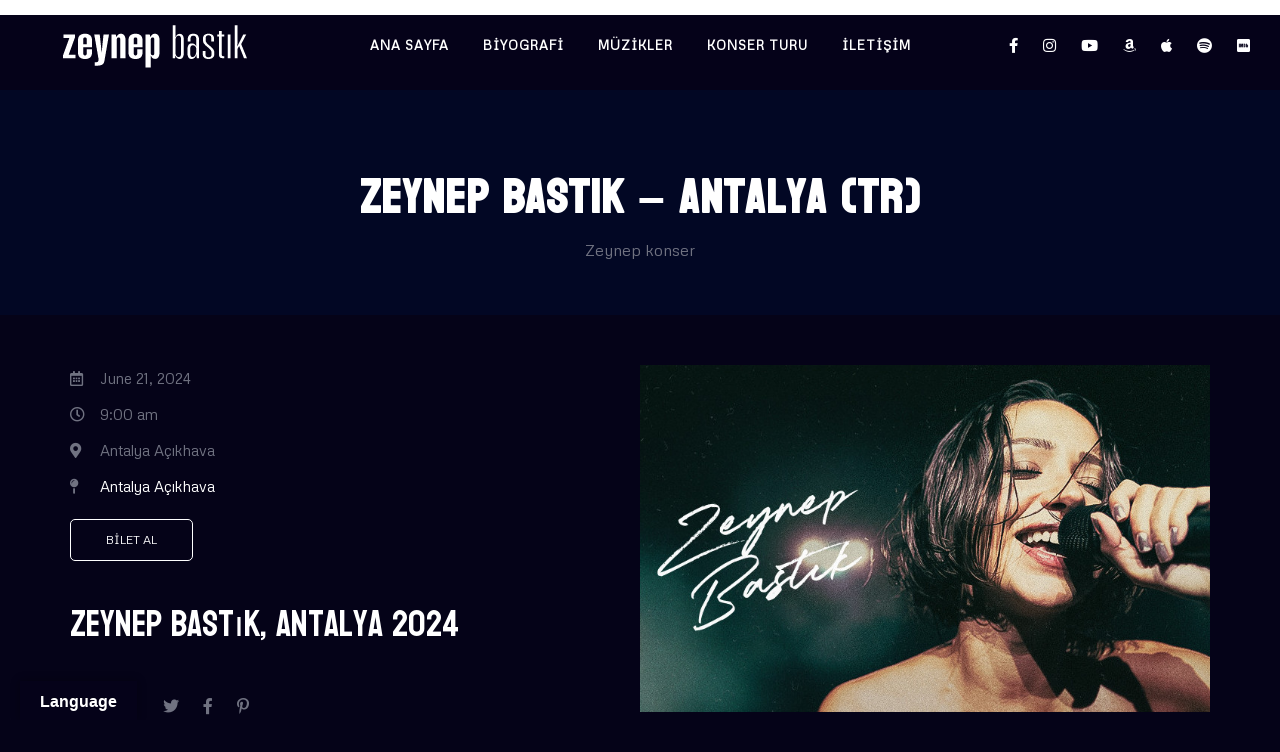

--- FILE ---
content_type: text/html; charset=UTF-8
request_url: http://zeynepb.net/js_events/zeynep-bastik-antalya-tr-2-2/
body_size: 11255
content:
<!DOCTYPE html>
<html lang="tr" class="no-deferjs defer-faded">
<head>
<meta charset="UTF-8">
<meta name="viewport" content="width=device-width, initial-scale=1, maximum-scale=1">
<meta http-equiv="X-UA-Compatible" content="IE=edge">
<link rel="dns-prefetch" href="//translate.google.com">
<link rel="dns-prefetch" href="//www.googletagmanager.com">
<link rel="dns-prefetch" href="//fonts.googleapis.com">
<title>Zeynep Bastik – Antalya (TR) – Zeynep Bastık – Resmi web sitesi – Official website of Zeynep Bastik</title>
<style id="defer-css">.no-deferjs .has-fallback{display:none!important}audio,embed,frame,iframe,img,picture,source,video{min-width:1px;min-height:1px;visibility:visible}.defer-loaded{background-color:initial!important}.defer-faded .defer-loading{opacity:.5!important}.defer-faded .defer-loaded{transition:opacity .2s}</style>
<script id="defer-js">/*@shinsenter/defer.js@2.5.0*/
!function(c,i,t){var f,o=/^data-(.+)/,s='IntersectionObserver',r=/p/.test(i.readyState),u=[],a=u.slice,d='deferjs',n='load',e='pageshow',l='forEach',m='shift';function h(e){i.head.appendChild(e)}function p(e,n){a.call(e.attributes)[l](n)}function v(e,n,t,o){return o=(o=n?i.getElementById(n):o)||i.createElement(e),n&&(o.id=n),t&&(o.onload=t),o}function y(e,n){return a.call((n||i).querySelectorAll(e))}function b(t,e){y('source',t)[l](b),p(t,function(e,n){(n=o.exec(e.name))&&(t[n[1]]=e.value)}),e&&(t.className+=' '+e),n in t&&t[n]()}function g(e){f(function(o){o=y(e||'[type=deferjs]'),function e(n,t){(n=o[m]())&&(n.parentNode.removeChild(n),(t=v(n.nodeName)).text=n.text,p(n,function(e){'type'!=e.name&&t.setAttribute(e.name,e.value)}),t.src&&!t.hasAttribute('async')?(t.onload=t.onerror=e,h(t)):(h(t),e()))}()})}(f=function(e,n){r?t(e,n):u.push(e,n)}).all=g,f.js=function(n,t,e,o){f(function(e){(e=v('SCRIPT',t,o)).src=n,h(e)},e)},f.css=function(n,t,e,o){f(function(e){(e=v('LINK',t,o)).rel='stylesheet',e.href=n,h(e)},e)},f.dom=function(e,n,t,o,i){function r(e){o&&!1===o(e)||b(e,t)}f(function(t){t=s in c&&new c[s](function(e){e[l](function(e,n){e.isIntersecting&&(n=e.target)&&(t.unobserve(n),r(n))})},i),y(e||'[data-src]')[l](function(e){d in e||(e[d]=1,t?t.observe(e):r(e))})},n)},f.reveal=b,c.Defer=f,c.addEventListener('on'+e in c?e:n,function(){for(g();u[0];t(u[m](),u[m]()))r=1})}(this,document,setTimeout),function(e,n){e.defer=n=e.Defer,e.deferscript=n.js,e.deferstyle=n.css,e.deferimg=e.deferiframe=n.dom}(this);</script><script id="polyfill-js">'IntersectionObserver'in window||document.write('<script src="https://zeynepb.net/wp-content/plugins/shins-pageload-magic/public/lib/polyfill.min.js"><\/script>');</script><script id="defer-script">var DEFERJS_DELAY=10;!function(e,a,o){var n='dataLayer',r=e.Defer,t=e.DEFERJS_DELAY||8,d=e.DEFERJS_OPTIONS||{rootMargin:'150%'};function l(e,a,o){e.className=((' '+e.className+' ').replace(' '+a+' ',' ')+o).trim()}e.ga=e.ga||function(){(e.ga.q=e.ga.q||[]).push(arguments)},e.ga.l=Number(Date()),e[n]=e[n]||[],l(a.documentElement,'no-deferjs',r?'deferjs':''),r&&(r(function(){[].slice.call(a.querySelectorAll('style[defer]')).forEach(r.reveal)},t),r.dom('.defer-loading:not([data-ignore])',t,0,function(e){l(e,'defer-loading','defer-loaded')},d),o.log&&o.log(['Optimized by defer.php\nhttps://wordpress.org/plugins/shins-pageload-magic/'].join('\n')))}(this,document,console);</script>
	
	
	<link rel="icon" href="http://zeynepb.net/storage/2021/08/cropped-70a26163d4591360b44216a57a819a17.1000x1000x1-32x32.jpg" sizes="32x32">
<link rel="icon" href="http://zeynepb.net/storage/2021/08/cropped-70a26163d4591360b44216a57a819a17.1000x1000x1-192x192.jpg" sizes="192x192">
<link rel="apple-touch-icon" href="http://zeynepb.net/storage/2021/08/cropped-70a26163d4591360b44216a57a819a17.1000x1000x1-180x180.jpg">

	

	





<link rel="alternate" type="application/rss+xml" title="Zeynep Bastık – Resmi web sitesi – Official website of Zeynep Bastik » Feed" href="http://zeynepb.net/feed/">
<link rel="alternate" type="application/rss+xml" title="Zeynep Bastık – Resmi web sitesi – Official website of Zeynep Bastik » Comments Feed" href="http://zeynepb.net/comments/feed/">

	
    
    
    

      		<script type="text/javascript">window._wpemojiSettings = {"baseUrl":"https:\/\/s.w.org\/images\/core\/emoji\/13.1.0\/72x72\/","ext":".png","svgUrl":"https:\/\/s.w.org\/images\/core\/emoji\/13.1.0\/svg\/","svgExt":".svg","source":{"concatemoji":"http:\/\/zeynepb.net\/lib\/js\/wp-emoji-release.min.js"}};
			!function(e,a,t){var n,r,o,i=a.createElement("canvas"),p=i.getContext&&i.getContext("2d");function s(e,t){var a=String.fromCharCode;p.clearRect(0,0,i.width,i.height),p.fillText(a.apply(this,e),0,0);e=i.toDataURL();return p.clearRect(0,0,i.width,i.height),p.fillText(a.apply(this,t),0,0),e===i.toDataURL()}function c(e){var t=a.createElement("script");t.src=e,t.defer=t.type="text/javascript",a.getElementsByTagName("head")[0].appendChild(t)}for(o=Array("flag","emoji"),t.supports={everything:!0,everythingExceptFlag:!0},r=0;r<o.length;r++)t.supports[o[r]]=function(e){if(!p||!p.fillText)return!1;switch(p.textBaseline="top",p.font="600 32px Arial",e){case"flag":return s([127987,65039,8205,9895,65039],[127987,65039,8203,9895,65039])?!1:!s([55356,56826,55356,56819],[55356,56826,8203,55356,56819])&&!s([55356,57332,56128,56423,56128,56418,56128,56421,56128,56430,56128,56423,56128,56447],[55356,57332,8203,56128,56423,8203,56128,56418,8203,56128,56421,8203,56128,56430,8203,56128,56423,8203,56128,56447]);case"emoji":return!s([10084,65039,8205,55357,56613],[10084,65039,8203,55357,56613])}return!1}(o[r]),t.supports.everything=t.supports.everything&&t.supports[o[r]],"flag"!==o[r]&&(t.supports.everythingExceptFlag=t.supports.everythingExceptFlag&&t.supports[o[r]]);t.supports.everythingExceptFlag=t.supports.everythingExceptFlag&&!t.supports.flag,t.DOMReady=!1,t.readyCallback=function(){t.DOMReady=!0},t.supports.everything||(n=function(){t.readyCallback()},a.addEventListener?(a.addEventListener("DOMContentLoaded",n,!1),e.addEventListener("load",n,!1)):(e.attachEvent("onload",n),a.attachEvent("onreadystatechange",function(){"complete"===a.readyState&&t.readyCallback()})),(n=t.source||{}).concatemoji?c(n.concatemoji):n.wpemoji&&n.twemoji&&(c(n.twemoji),c(n.wpemoji)))}(window,document,window._wpemojiSettings);</script>
		<style type="text/css">
img.wp-smiley,
img.emoji {
	display: inline !important;
	border: none !important;
	box-shadow: none !important;
	height: 1em !important;
	width: 1em !important;
	margin: 0 .07em !important;
	vertical-align: -0.1em !important;
	background: none !important;
	padding: 0 !important;
}
</style>
	<link rel="stylesheet" id="wp-block-library-css" href="http://zeynepb.net/lib/css/dist/block-library/style.min.css" type="text/css" media="all">
<link rel="stylesheet" id="google-language-translator-css" href="http://zeynepb.net/modules/6bf30d63de/css/style.css" type="text/css" media="">
<link rel="stylesheet" id="glt-toolbar-styles-css" href="http://zeynepb.net/modules/6bf30d63de/css/toolbar.css" type="text/css" media="">
<link rel="stylesheet" id="preloader-plus-css" href="http://zeynepb.net/modules/preloader-plus/assets/css/preloader-plus.min.css" type="text/css" media="all">
<style id="preloader-plus-inline-css" type="text/css">
.preloader-plus {background-color: #050219; }body.complete > *:not(.preloader-plus),.preloader-plus {transition-duration: 1000ms,1000ms,0s; }.preloader-plus * {color: #ffffff; }.preloader-plus.complete {opacity: 0; transform:  scale(1); transition-delay: 0s,0s,1000ms; }.preloader-plus .preloader-site-title {font-weight: bold; font-size: 50px; text-transform: none; }.preloader-plus #preloader-counter {font-weight: bold; font-size: 24px; }.preloader-plus .preloader-plus-custom-content {font-weight: bold; font-size: 24px; text-transform: none; }.preloader-plus-default-icons {width: 0px; height: 0px; }.preloader-plus .preloader-custom-img {animation: preloader-none 1500ms linear infinite; width: 300px; }.preloader-plus .prog-bar {height: 0px; background-color: #070827; }.preloader-plus .prog-bar-bg {height: 0px; background-color: #070827; }.preloader-plus .prog-bar-wrapper {top: 0; padding-top: 0; width: 100%; }
</style>
<link rel="stylesheet" id="rs-plugin-settings-css" href="http://zeynepb.net/modules/4b36101dcc/public/assets/css/rs6.css" type="text/css" media="all">
<style id="rs-plugin-settings-inline-css" type="text/css">
#rs-demo-id {}
</style>
<link rel="stylesheet" id="swp-icomoon-beatport-css" href="http://zeynepb.net/modules/820c7bcf33/assets/swp-icomoon-beatport/style.css" type="text/css" media="all">
<link rel="stylesheet" id="slide-music-core-style-css" href="http://zeynepb.net/modules/820c7bcf33//css/slide_music_core.css" type="text/css" media="all">
<link rel="stylesheet" id="custom-cursors-css" href="http://zeynepb.net/modules/529ff7f86a/public/css/wp_custom_cursors_main_style.css" type="text/css" media="all">
<link rel="stylesheet" id="slide-swp-style-css" href="http://zeynepb.net/vews/e02bd40f5c/style.css" type="text/css" media="all">
<link rel="stylesheet" id="default_fonts-css" href="http://zeynepb.net/vews/e02bd40f5c/core/css/fonts/default_fonts.css" type="text/css" media="all">
<style id="default_fonts-inline-css" type="text/css">

				body, textarea {
					font-family: Metrophobic, sans-serif;
				}

				#logo, h1, h2, h3, h4, h5, h6 {
					font-family: Koulen, sans-serif;
				}
			
</style>
<link rel="stylesheet" id="slide-fonts-css" href="http://fonts.googleapis.com/css?family=Koulen%3A400%7CMetrophobic%3A400&amp;subset=latin%2Clatin-ext" type="text/css" media="all">
<link rel="stylesheet" id="slide-swp-color-scheme-css" href="http://zeynepb.net/vews/e02bd40f5c/core/css/white_on_black.css" type="text/css" media="all">
<link rel="stylesheet" id="slide-swp-menu-css" href="http://zeynepb.net/vews/e02bd40f5c/core/css/menu/centered_menu.css" type="text/css" media="all">
<link rel="stylesheet" id="lightbox-css" href="http://zeynepb.net/vews/e02bd40f5c/assets/lightbox2/css/lightbox.css" type="text/css" media="all">
<link rel="stylesheet" id="font-awesome-5.14.0-css" href="http://zeynepb.net/vews/e02bd40f5c/assets/font-awesome-5.14.0/css/font-awesome.min.css" type="text/css" media="all">
<link rel="stylesheet" id="hunter-river-font-css" href="http://zeynepb.net/vews/e02bd40f5c/assets/hunter-river-font/css/hunter-river.css" type="text/css" media="all">
<link rel="stylesheet" id="coco-font-css" href="http://zeynepb.net/vews/e02bd40f5c/assets/coco-font/css/coco-font.css" type="text/css" media="all">
<link rel="stylesheet" id="linearicons-css" href="http://zeynepb.net/vews/e02bd40f5c/assets/linearicons/linear_style.css" type="text/css" media="all">
<link rel="stylesheet" id="justified-gallery-css" href="http://zeynepb.net/vews/e02bd40f5c/assets/justifiedGallery/css/justifiedGallery.min.css" type="text/css" media="all">
<link rel="stylesheet" id="unslider-css" href="http://zeynepb.net/vews/e02bd40f5c/assets/unslider/unslider.css" type="text/css" media="all">
<script type="text/javascript" src="http://zeynepb.net/lib/js/jquery/jquery.min.js" id="jquery-core-js"></script>
<script type="text/javascript" src="http://zeynepb.net/lib/js/jquery/jquery-migrate.min.js" id="jquery-migrate-js"></script>
<script type="text/javascript" id="preloader-plus-js-extra">/* <![CDATA[ */
var preloader_plus = {"animation_delay":"500","animation_duration":"1000"};
/* ]]> */</script>
<script type="text/javascript" src="http://zeynepb.net/modules/preloader-plus//assets/js/preloader-plus.min.js" id="preloader-plus-js"></script>
<script type="text/javascript" src="http://zeynepb.net/modules/4b36101dcc/public/assets/js/rbtools.min.js" id="tp-tools-js"></script>
<script type="text/javascript" src="http://zeynepb.net/modules/4b36101dcc/public/assets/js/rs6.min.js" id="revmin-js"></script>


<script type="text/javascript" src="https://www.googletagmanager.com/gtag/js?id=UA-29796422-15" id="google_gtagjs-js" async></script>
<script type="text/javascript" id="google_gtagjs-js-after">window.dataLayer = window.dataLayer || [];function gtag(){dataLayer.push(arguments);}
gtag('set', 'linker', {"domains":["zeynepb.net"]} );
gtag("js", new Date());
gtag("set", "developer_id.dZTNiMT", true);
gtag("config", "UA-29796422-15", {"anonymize_ip":true});</script>


<link rel="https://api.w.org/" href="http://zeynepb.net/wp-json/">
<link rel="EditURI" type="application/rsd+xml" title="RSD" href="http://zeynepb.net/xmlrpc.php?rsd">
<link rel="canonical" href="http://zeynepb.net/js_events/zeynep-bastik-antalya-tr-2-2/">
<link rel="shortlink" href="http://zeynepb.net/?p=4549">
<link rel="alternate" type="application/json+oembed" href="http://zeynepb.net/wp-json/oembed/1.0/embed?url=http%3A%2F%2Fzeynepb.net%2Fjs_events%2Fzeynep-bastik-antalya-tr-2-2%2F">
<link rel="alternate" type="text/xml+oembed" href="http://zeynepb.net/wp-json/oembed/1.0/embed?url=http%3A%2F%2Fzeynepb.net%2Fjs_events%2Fzeynep-bastik-antalya-tr-2-2%2F&amp;format=xml">

		
		<script async src="https://www.googletagmanager.com/gtag/js?id=G-S09E451JR3"></script>
		<script>window.dataLayer = window.dataLayer || [];
			function gtag(){dataLayer.push(arguments);}
			gtag('js', new Date());
			gtag('config', 'G-S09E451JR3');</script>

	<style>p.hello{font-size:12px;color:darkgray;}#google_language_translator,#flags{text-align:left;}#google_language_translator{clear:both;}#flags{width:165px;}#flags a{display:inline-block;margin-right:2px;}#google_language_translator a{display:none!important;}div.skiptranslate.goog-te-gadget{display:inline!important;}.goog-te-gadget{color:transparent!important;}.goog-te-gadget{font-size:0px!important;}.goog-branding{display:none;}.goog-tooltip{display: none!important;}.goog-tooltip:hover{display: none!important;}.goog-text-highlight{background-color:transparent!important;border:none!important;box-shadow:none!important;}#google_language_translator select.goog-te-combo{color:#050219;}div.skiptranslate{display:none!important;}body{top:0px!important;}#goog-gt-{display:none!important;}#glt-translate-trigger{left:20px;right:auto;}#glt-translate-trigger > span{color:#ffffff;}#glt-translate-trigger{background:#050219;}.goog-te-gadget .goog-te-combo{width:100%;}#google_language_translator .goog-te-gadget .goog-te-combo{background:#ffffff;border:0!important;}</style>		
		<style type="text/css">

						a:hover, #swp_side_menu a:hover, .vibrant_color, .lc_vibrant_color, .heading_area_subtitle h2, #sidebar a:hover, #sidebar .widget.widget_recent_comments  a:hover, 
			.footer_w_social_icon a:hover, h3.video_title:hover, .lc_reviewer_name,
			.lc_blog_masonry_brick:hover .masonry_post_title, input[type="submit"].at_news_button_entry:hover, .swp_cf_error, .form_result_error, .album_featured_text,
			i.before_song, blockquote cite a, .woocommerce-info::before, .woocommerce ul.products li.product .price, .woocommerce div.product p.price, .woocommerce-message::before,
			.woocommerce form .form-row .required, .ec_timer_entry, .lc_footer_sidebar.white_on_black a:hover, .lc_footer_sidebar.black_on_white a:hover,
			.wp-caption-text a, .transparent_bg .ec_user_text, .transparent_bg a.ec_title_link,
			.wp-block-separator.is-style-dots:before, .swp_ev_month_filter:hover
			{ color: #fb3a64; }

						.cart-contents-count, #commentform input#submit:hover, .single_video_item:hover i, .event_buy_btn.lc_js_link:hover, 
			.single_event_list:hover .event_buy_btn.lc_js_link, .photo_gallery_overlay, .lc_button:hover, .lc_button.lc_button_fill, .album_overlay, .video_scd_btn_play, .slide-video-play-icon-container-inner, .swp_separator_inner, .video_play_btn_scd, 
			a.masonry_read_more:hover .swp_before_right_arrow, .swp_player_bottom_inner i.fa-pause, .swp_player_bottom_inner i.fa-play, .player_time_slider,
			input[type="submit"]:hover, .woocommerce span.onsale, .woocommerce a.button:hover, .woocommerce ul.products li:hover > a.button, .woocommerce button.button.alt,
			.woocommerce button.button.alt:hover, .woocommerce #respond input#submit:hover, .woocommerce-cart table.cart input[type="submit"]:hover,
			.woocommerce a.button.alt:hover, .latest_albums_overlay, .swp_event_countdown, .gallery_brick_overlay.gallery_scd_overlay, .woocommerce button.button,
			.woocommerce button.button.alt.disabled, .woocommerce button.button.alt.disabled:hover, .event_card_overlay, .swp-animate-play::after, .gallery_single_image_overlay
			{ background-color: #fb3a64; }

						.mobile_navigation ul li.menu-item-has-children::before
			{ border-left-color: #fb3a64; }

						
 			#commentform input#submit:hover, .single_video_item:hover i, .event_buy_btn.lc_js_link, .lc_button:hover, .lc_button.lc_button_fill,
 			input[type="submit"]:hover, .woocommerce-info, .woocommerce-message, .woocommerce a.button:hover, .woocommerce ul.products li:hover > a.button, .woocommerce button.button.alt, .woocommerce button.button,
 			.woocommerce #respond input#submit:hover, input.lucille_cf_input:focus, textarea.lucille_cf_input:focus, 
 			hr.wp-block-separator
 			{ border-color: #fb3a64 !important; }

			
						header#lc_page_header .header_inner
			{ background-color: #050219; }

						header#lc_page_header.sticky_enabled
			{ background-color: #050219; }

						#lc_page_header ul.menu > li > a, #lc_page_header .mobile_navigation ul.sub-menu li a, 
			#logo a, .classic_header_icon, .classic_header_icon a, .classic_header_icon a:hover,
			.mobile_menu_icon a, .mobile_menu_icon a:hover, .mobile_menu_icon
			{ color: #ffffff; }

						#lc_page_header .hmb_line
			{ background-color: #ffffff; }


						#lc_page_header ul.menu > li > a:hover
			{ color: #da4972; }

						#lc_page_header ul.sub-menu li
			{ background-color: #050219; }

						#lc_page_header ul.sub-menu li a
			{ color: #ffffff; }

						#lc_page_header ul.sub-menu li a:hover
			{ color: #da4972; }

						#lc_page_header ul.menu li.current-menu-item > a, li.current-menu-parent > a, li.current-menu-ancestor > a
			{ color: #da4972; }

						.header_inner.lc_mobile_menu, .mobile_navigation_container
			{ background-color: #050219; }

						.mobile_navigation ul li
			{ border-bottom-color: rgba(47, 50, 78, 1); }

						.widget_media_audio .mejs-container .mejs-controls, 
			.widget_media_video  .mejs-container .mejs-controls,
			.lnwidtget_no_featured_img, .gallery_brick_overlay,
			.single_track, .single_track .mejs-container .mejs-controls, 
			article.no_thumbnail.sticky, li.bypostauthor
			{ background-color: #050219; }

			.event_buy_btn.event_sold_out, .event_buy_btn.event_canceled,
			.lc_button.event_sold_out, .lc_button.event_sold_out:hover,
			.lc_button.event_canceled, .lc_button.event_canceled:hover,
			.woocommerce button.button:disabled, .woocommerce button.button:disabled[disabled],
			.woocommerce button.button:disabled:hover, .woocommerce button.button:disabled[disabled]:hover
			{ 
				background-color: #050219;
				border-color: #050219; 
			}

						nav.classic_menu > ul.menu > li > a {
				font-size: 13px;
			}
			
						h1.swp_page_title {
				font-size: 48px;
			}

						h2.swp_page_title {
				font-size: 16px;
			}

						a.slide_menu_btn_lnk {
				border-color: #ffffff;
				background-color: rgba(255, 255, 255, 0);
				color: #ffffff;
				border-radius: 3px;
			}
			a.slide_menu_btn_lnk:hover {
				border-color: #ffffff;
				background-color: rgba(255, 255, 255, 0);
				color: #ffffff;
			}
		</style>
		
  
		<style type="text/css">  
			body, .woocommerce .woocommerce-ordering select option, .woocommerce div.product form.cart .variations select option { background-color: #050318; }  
		</style>  
		
<link rel="icon" href="http://zeynepb.net/storage/2021/08/cropped-70a26163d4591360b44216a57a819a17.1000x1000x1-32x32.jpg" sizes="32x32">
<link rel="icon" href="http://zeynepb.net/storage/2021/08/cropped-70a26163d4591360b44216a57a819a17.1000x1000x1-192x192.jpg" sizes="192x192">
<link rel="apple-touch-icon" href="http://zeynepb.net/storage/2021/08/cropped-70a26163d4591360b44216a57a819a17.1000x1000x1-180x180.jpg">

<script type="text/javascript">function setREVStartSize(e){
			//window.requestAnimationFrame(function() {				 
				window.RSIW = window.RSIW===undefined ? window.innerWidth : window.RSIW;	
				window.RSIH = window.RSIH===undefined ? window.innerHeight : window.RSIH;	
				try {								
					var pw = document.getElementById(e.c).parentNode.offsetWidth,
						newh;
					pw = pw===0 || isNaN(pw) ? window.RSIW : pw;
					e.tabw = e.tabw===undefined ? 0 : parseInt(e.tabw);
					e.thumbw = e.thumbw===undefined ? 0 : parseInt(e.thumbw);
					e.tabh = e.tabh===undefined ? 0 : parseInt(e.tabh);
					e.thumbh = e.thumbh===undefined ? 0 : parseInt(e.thumbh);
					e.tabhide = e.tabhide===undefined ? 0 : parseInt(e.tabhide);
					e.thumbhide = e.thumbhide===undefined ? 0 : parseInt(e.thumbhide);
					e.mh = e.mh===undefined || e.mh=="" || e.mh==="auto" ? 0 : parseInt(e.mh,0);		
					if(e.layout==="fullscreen" || e.l==="fullscreen") 						
						newh = Math.max(e.mh,window.RSIH);					
					else{					
						e.gw = Array.isArray(e.gw) ? e.gw : [e.gw];
						for (var i in e.rl) if (e.gw[i]===undefined || e.gw[i]===0) e.gw[i] = e.gw[i-1];					
						e.gh = e.el===undefined || e.el==="" || (Array.isArray(e.el) && e.el.length==0)? e.gh : e.el;
						e.gh = Array.isArray(e.gh) ? e.gh : [e.gh];
						for (var i in e.rl) if (e.gh[i]===undefined || e.gh[i]===0) e.gh[i] = e.gh[i-1];
											
						var nl = new Array(e.rl.length),
							ix = 0,						
							sl;					
						e.tabw = e.tabhide>=pw ? 0 : e.tabw;
						e.thumbw = e.thumbhide>=pw ? 0 : e.thumbw;
						e.tabh = e.tabhide>=pw ? 0 : e.tabh;
						e.thumbh = e.thumbhide>=pw ? 0 : e.thumbh;					
						for (var i in e.rl) nl[i] = e.rl[i]<window.RSIW ? 0 : e.rl[i];
						sl = nl[0];									
						for (var i in nl) if (sl>nl[i] && nl[i]>0) { sl = nl[i]; ix=i;}															
						var m = pw>(e.gw[ix]+e.tabw+e.thumbw) ? 1 : (pw-(e.tabw+e.thumbw)) / (e.gw[ix]);					
						newh =  (e.gh[ix] * m) + (e.tabh + e.thumbh);
					}				
					if(window.rs_init_css===undefined) window.rs_init_css = document.head.appendChild(document.createElement("style"));					
					document.getElementById(e.c).height = newh+"px";
					window.rs_init_css.innerHTML += "#"+e.c+"_wrapper { height: "+newh+"px }";				
				} catch(e){
					console.log("Failure at Presize of Slider:" + e)
				}					   
			//});
		  };</script>
		<style type="text/css" id="custom-css">
			.elementor-icon i, .elementor-icon svg {
    width: 1.29em!important;
    color: white!important;
}

.swp_back_to_top_btn {

    border-radius: 30px;!important;

}

header#lc_page_header.sticky_enabled {
background-color: #050219!important;
    backdrop-filter: blur(14px);
}

.swp_music_player_entry {
    line-height: 50px!important;

}

body.elementor-page-2891:not(.elementor-motion-effects-element-type-background), body.elementor-page-2891 > .elementor-motion-effects-container > .elementor-motion-effects-layer {
    background-color: #050219!important;
}

.swp_player_top, .swp_music_player_entry {
    padding: 0 0px!important;
}

.elementor-2891 .elementor-element.elementor-element-e2144fd .player_song_name, .elementor-2891 .elementor-element.elementor-element-e2144fd .entry_duration {
    color: #d7d7ea!important;
    font-size: 16px;
    font-weight: 400;
    line-height: 50px!important;
    letter-spacing: 0px;
}

header#lc_page_header.sticky_enabled #logo a, header#lc_page_header.sticky_enabled .header_inner {
    border-bottom: 1px solid #171a37!important;
}

#lp-ls-img{width:1092px!important; height:220px!important;};


.elementor-widget:not(:last-child) {
    margin-bottom: 20px!important;
    text-align: center!important;
}

.elementor-2891 .elementor-element.elementor-element-e2144fd a.swp_player_button {
    border-color: transparent !important;
    border-right-color: #F31768 !important;
    border-radius: 0px;!important 
}

.epk-id {
    text-align: center;!important
	    margin-top: -70px;!important
}
		</style>
		<noscript><style> .wpb_animate_when_almost_visible { opacity: 1; }</style></noscript>

 
  
  
  
  
  
  
  
  
 
 
  
  
  
  
  
  
 
  <link rel="canonical" href="http://zeynepb.net/js_events/zeynep-bastik-antalya-tr-2-2/">
  
 
 

	


<script>const blobity = new Blobity({
        licenseKey: '59B497A2-756B4845-83BADA99-511BC73A'
    });</script>
	
	
<script async src="https://onametrics.com/pixel/sMoRMBpzqQBMC02k"></script>


<meta name="msapplication-TileImage" content="http://zeynepb.net/storage/2021/08/cropped-70a26163d4591360b44216a57a819a17.1000x1000x1-270x270.jpg">
<meta name="description" content="Zeynep Bastık, 1993’te &Ccedil;anakkale’de müzisyen bir ailede doğdu. Kısa süre sonra İzmir’e yerleşti ve burada büyüdü. Resmi websitesi burada. Official website of the singer Zeynep Bastik.">
<meta name="robots" content="max-image-preview:large">
<meta property="og:title" content="Zeynep Bastik – Antalya (TR)">
<meta property="og:type" content="article">
<meta property="og:url" content="http://zeynepb.net/js_events/zeynep-bastik-antalya-tr-2-2/">
<meta property="og:site_name" content="Zeynep Bastık – Resmi web sitesi – Official website of Zeynep Bastik">
<meta property="og:image" content="http://zeynepb.net/storage/2023/09/zeynep-bastik-website-harbiye2023-300x182.jpg">
<meta name="msapplication-TileImage" content="http://zeynepb.net/storage/2021/08/cropped-70a26163d4591360b44216a57a819a17.1000x1000x1-270x270.jpg">
<meta property="og:locale" content="en">
<meta property="og:site_name" content="Zeynep Bastık – Resmi web sitesi – Official website of Zeynep Bastik">
<meta property="og:title" content="Zeynep Bastik – Antalya (TR)">
<meta property="og:url" content="http://zeynepb.net/js_events/zeynep-bastik-antalya-tr-2-2/">
<meta property="og:type" content="article">
<meta property="og:description" content="Zeynep Bastık, Antalya 2024">
<meta property="og:image" content="http://zeynepb.net/storage/2022/09/Og-image-zeynep-bastik.png">
<meta property="og:image:url" content="http://zeynepb.net/storage/2022/09/Og-image-zeynep-bastik.png">
<meta name="twitter:title" content="Zeynep Bastik – Antalya (TR)">
<meta name="twitter:url" content="http://zeynepb.net/js_events/zeynep-bastik-antalya-tr-2-2/">
<meta name="twitter:description" content="Zeynep Bastık, Antalya 2024">
<meta name="twitter:image" content="http://zeynepb.net/storage/2022/09/Og-image-zeynep-bastik.png">
<meta name="twitter:card" content="summary_large_image">
<meta name="twitter:site" content="@zeynepbastk">
<meta name="description" content="Zeynep Bastık, Antalya 2024">
<meta name="generator" content="[defer.php](https://code.shin.company/defer.php)">
</head>

<body  class="js_events-template-default single single-js_events postid-4549 custom-background wpb-js-composer js-comp-ver-6.6.0 vc_responsive elementor-default elementor-kit-27">
	<div id="lc_swp_wrapper">
		
<header id="lc_page_header" class="header_centered_menu_logo_left lc_sticky_menu" data-menubg="" data-menucol="">
	<div class="header_inner lc_wide_menu lc_swp_full">
		<div id="logo">
			
					<a href="http://zeynepb.net" class="global_logo">
						<img src="http://zeynepb.net/storage/2023/06/zeynep-bastik-websiteofficiallogo.png" alt="Zeynep Bastık – Resmi web sitesi – Official website of Zeynep Bastik">
					</a>

							</div>

		<div class="classic_header_icons">
						<div class="icons_social_cart">
										
							<div class="classic_header_icon lc_social_icon">
								<a href="https://www.facebook.com/zeynepbastkfanclub" target="_blank" rel="noopener">
									<i class="fab fa-facebook-f"></i>
								</a>
							</div>
												
							<div class="classic_header_icon lc_social_icon">
								<a href="https://instagram.com/zeynepbastik" target="_blank" rel="noopener">
									<i class="fab fa-instagram"></i>
								</a>
							</div>
												
							<div class="classic_header_icon lc_social_icon">
								<a href="https://www.youtube.com/channel/UCJWZnZvzKKZAxzS3ENuqbsg" target="_blank" rel="noopener">
									<i class="fab fa-youtube"></i>
								</a>
							</div>
												
							<div class="classic_header_icon lc_social_icon">
								<a href="https://www.amazon.com/s?k=Zeynep+Bast%C4%B1k&amp;i=digital-music&amp;search-type=ss&amp;ref=ntt_srch_drd_B00P38NU3S" target="_blank" rel="noopener">
									<i class="fab fa-amazon"></i>
								</a>
							</div>
												
							<div class="classic_header_icon lc_social_icon">
								<a href="https://music.apple.com/us/artist/zeynep-bast%C4%B1k/935766494" target="_blank" rel="noopener">
									<i class="fab fa-apple"></i>
								</a>
							</div>
												
							<div class="classic_header_icon lc_social_icon">
								<a href="https://open.spotify.com/artist/1mpOD8ZwHnbsryIuXWq0R1?si=xQ5imL2iSdCMXR3KlQCzgg&amp;dl_branch=1" target="_blank" rel="noopener">
									<i class="fab fa-spotify"></i>
								</a>
							</div>
												
							<div class="classic_header_icon lc_social_icon">
								<a href="https://www.imdb.com/name/nm7465537/" target="_blank" rel="noopener">
									<i class="fab fa-imdb"></i>
								</a>
							</div>
						
				
				
							</div>

					</div>

		

		<nav class="centered_menu_logo_left classic_menu"><ul id="menu-main-menu" class="menu">
<li id="menu-item-3266" class="menu-item menu-item-type-post_type menu-item-object-page menu-item-home menu-item-3266"><a href="http://zeynepb.net/">Ana Sayfa</a></li>
<li id="menu-item-3642" class="menu-item menu-item-type-custom menu-item-object-custom menu-item-3642"><a href="#bio">Biyografi</a></li>
<li id="menu-item-3650" class="menu-item menu-item-type-custom menu-item-object-custom menu-item-3650"><a href="#muzik">Müzikler</a></li>
<li id="menu-item-3646" class="menu-item menu-item-type-custom menu-item-object-custom menu-item-3646"><a href="#tour">Konser turu</a></li>
<li id="menu-item-3778" class="menu-item menu-item-type-custom menu-item-object-custom menu-item-3778"><a href="#kontakt">İletişim</a></li>
</ul></nav>	</div>
	
<div class="header_inner lc_mobile_menu lc_swp_full">
	<div id="mobile_logo" class="lc_logo_centered">
		
				<a href="http://zeynepb.net">
					<img src="http://zeynepb.net/storage/2023/06/zeynep-bastik-websiteofficiallogo.png" alt="Zeynep Bastık – Resmi web sitesi – Official website of Zeynep Bastik">
				</a>

						
	</div>

	<div class="creative_right">
		<div class="hmb_menu hmb_mobile">
			<div class="hmb_inner">
				<span class="hmb_line mobile_hmb_line hmb1 transition3 hmb_change"></span>
				<span class="hmb_line mobile_hmb_line hmb2 transition3"></span>
				<span class="hmb_line mobile_hmb_line hmb3 transition3 hmb_change"></span>
			</div>
		</div>

			</div>

	<div class="creative_left">
		<div class="mobile_menu_icon creative_header_icon swp_show_mobile_socials">
			<i class="fas fa-share-alt"></i>
		</div>
		
		<div class="social_profiles_mobile">
						
					<div class="mobile_menu_icon creative_header_icon lc_social_icon mobile_social_icon">
						<a href="https://www.facebook.com/zeynepbastkfanclub" target="_blank" class="mobile_menu_icon" rel="noopener">
							<i class="fab fa-facebook-f"></i>
						</a>
					</div>
								
					<div class="mobile_menu_icon creative_header_icon lc_social_icon mobile_social_icon">
						<a href="https://instagram.com/zeynepbastik" target="_blank" class="mobile_menu_icon" rel="noopener">
							<i class="fab fa-instagram"></i>
						</a>
					</div>
								
					<div class="mobile_menu_icon creative_header_icon lc_social_icon mobile_social_icon">
						<a href="https://www.youtube.com/channel/UCJWZnZvzKKZAxzS3ENuqbsg" target="_blank" class="mobile_menu_icon" rel="noopener">
							<i class="fab fa-youtube"></i>
						</a>
					</div>
								
					<div class="mobile_menu_icon creative_header_icon lc_social_icon mobile_social_icon">
						<a href="https://www.amazon.com/s?k=Zeynep+Bast%C4%B1k&amp;i=digital-music&amp;search-type=ss&amp;ref=ntt_srch_drd_B00P38NU3S" target="_blank" class="mobile_menu_icon" rel="noopener">
							<i class="fab fa-amazon"></i>
						</a>
					</div>
								
					<div class="mobile_menu_icon creative_header_icon lc_social_icon mobile_social_icon">
						<a href="https://music.apple.com/us/artist/zeynep-bast%C4%B1k/935766494" target="_blank" class="mobile_menu_icon" rel="noopener">
							<i class="fab fa-apple"></i>
						</a>
					</div>
								
					<div class="mobile_menu_icon creative_header_icon lc_social_icon mobile_social_icon">
						<a href="https://open.spotify.com/artist/1mpOD8ZwHnbsryIuXWq0R1?si=xQ5imL2iSdCMXR3KlQCzgg&amp;dl_branch=1" target="_blank" class="mobile_menu_icon" rel="noopener">
							<i class="fab fa-spotify"></i>
						</a>
					</div>
								
					<div class="mobile_menu_icon creative_header_icon lc_social_icon mobile_social_icon">
						<a href="https://www.imdb.com/name/nm7465537/" target="_blank" class="mobile_menu_icon" rel="noopener">
							<i class="fab fa-imdb"></i>
						</a>
					</div>
						</div>

				
	</div>
</div>

<div class="mobile_navigation_container lc_swp_full transition3">
	<nav class="mobile_navigation"><ul id="menu-main-menu-1" class="menu">
<li class="menu-item menu-item-type-post_type menu-item-object-page menu-item-home menu-item-3266"><a href="http://zeynepb.net/">Ana Sayfa</a></li>
<li class="menu-item menu-item-type-custom menu-item-object-custom menu-item-3642"><a href="#bio">Biyografi</a></li>
<li class="menu-item menu-item-type-custom menu-item-object-custom menu-item-3650"><a href="#muzik">Müzikler</a></li>
<li class="menu-item menu-item-type-custom menu-item-object-custom menu-item-3646"><a href="#tour">Konser turu</a></li>
<li class="menu-item menu-item-type-custom menu-item-object-custom menu-item-3778"><a href="#kontakt">İletişim</a></li>
</ul></nav>
</div>
</header>
<div id="heading_area" class="white_on_black">
			<div class="lc_swp_overlay" data-color="#020724"></div>
	
	
	<div class="heading_content_container lc_swp_boxed  has_cpt_tax title_centered swp_page_title">
		<div class="heading_titles_container">
			
			<div class="heading_area_title title_centered swp_page_title">
				<h1 class="entry-title title_centered swp_page_title"> Zeynep Bastik – Antalya (TR) </h1>
			</div>

		</div>

			
					<div class="lc_post_meta lc_cpt_category cpt_post_meta lc_swp_full">
					<span class="meta_entry lc_cpt_category">
						<a href="http://zeynepb.net/event_category/zeynep-concerts/" rel="tag">Zeynep konser</a>					</span>
				</div>
					</div>
</div>
		<div id="lc_swp_content" data-minheight="150">
					


			
		
<div class="lc_content_full lc_swp_boxed lc_basic_content_padding swp_more_content_padding" itemscope itemtype="http://schema.org/Event">
	<div class="event_left">
		<div class="event_short_details">
			<div class="lc_event_entry" itemprop="startDate" content="2024-06-21T09:00:00+00:00">
				<i class="far fa-calendar-alt" aria-hidden="true"></i>
				June 21, 2024			</div>

						<div class="lc_event_entry">
				<i class="far fa-clock" aria-hidden="true"></i>
				9:00 am			</div>
			
			<div class="swp_ev_location_venue" itemprop="location" itemscope itemtype="http://schema.org/Place">
								<div class="lc_event_entry">
					<i class="fas fa-map-marker-alt" aria-hidden="true"></i>
	    			<span itemprop="address"> Antalya Açıkhava </span>
				</div>
				
								<div class="lc_event_entry">
					<i class="fas fa-map-pin" aria-hidden="true"></i>
										<a href="https://www.biletix.com/etkinlik/3L798/TURKIYE/tr" target="_blank" rel="noopener">
											<span itemprop="name">Antalya Açıkhava</span>
										</a>
									</div>
							</div>

			<div class="display_none" itemprop="performer" itemscope="" itemtype="http://schema.org/MusicGroup">
				<span itemprop="name">Zeynep Bastık – Resmi web sitesi – Official website of Zeynep Bastik</span>
			</div>


			
			<div class="lc_event_entry display_none" itemprop="name">
				Zeynep Bastik – Antalya (TR)			</div>
			<a itemprop="url" href="http://zeynepb.net/js_events/zeynep-bastik-antalya-tr-2-2/" class="display_none">Event</a>
		</div>
		


		<div class="small_content_padding">
						<div class="lc_event_entry">
								<a href="https://www.biletix.com/etkinlik/3L798/TURKIYE/tr" target="_blank" rel="noopener">
					<div class="lc_button">
						Bilet al					</div>
				</a>

							</div>
			

			<div itemprop="description">
				<h1 id="eventnameh1">Zeynep Bastık, Antalya 2024</h1>
	<div class="clearfix"></div>
	<div class="lc_sharing_icons">
		<span class="lc_share_item_text">Share:</span>
		<a href="https://twitter.com/intent/tweet?url=http%3A%2F%2Fzeynepb.net%2Fjs_events%2Fzeynep-bastik-antalya-tr-2-2%2F" target="_blank" class="lc_share_item" rel="noopener">
			<i class="fab fa-twitter" aria-hidden="true"></i>
		</a>	

		<a href="http://www.facebook.com/sharer/sharer.php?u=http%3A%2F%2Fzeynepb.net%2Fjs_events%2Fzeynep-bastik-antalya-tr-2-2%2F" target="_blank" class="lc_share_item" rel="noopener">
			<i class="fab fa-facebook-f" aria-hidden="true"></i>
		</a>

				<a href="http://pinterest.com/pin/create/button/?url=http%3A%2F%2Fzeynepb.net%2Fjs_events%2Fzeynep-bastik-antalya-tr-2-2%2F&amp;media=http://zeynepb.net/storage/2023/09/zeynep-bastik-website-harbiye2023.jpg" target="_blank" class="lc_share_item" rel="noopener">
			<i class="fab fa-pinterest-p" aria-hidden="true"></i>
		</a>
			</div>
				</div>

			


<div class="clearfix"></div>		</div>
	</div>

		<div class="event_right">
		<img width="755" height="459" src="http://zeynepb.net/storage/2023/09/zeynep-bastik-website-harbiye2023.jpg" class="attachment-large size-large wp-post-image" alt="Zeynep Bastik Harbiye concert" itemprop="image" srcset="http://zeynepb.net/storage/2023/09/zeynep-bastik-website-harbiye2023.jpg 755w, http://zeynepb.net/storage/2023/09/zeynep-bastik-website-harbiye2023-300x182.jpg 300w" sizes="(max-width: 755px) 100vw, 755px">
			</div>
	
	<div class="clearfix"></div>

</div>

<div class="lc_swp_boxed">
	</div>

	

	
	</div> 
	

<div class="lc_copy_area lc_swp_bg_color white_on_black copy_text_only" data-color="rgba(10,5,5,0)" data-bgimage="">
					<div class="copy_text">
			2021-2023 © Zeynep Bastık Resmi web sitesi &amp; Hypers New Media • Designed by <a href="http://milaad.net/" target="_blank" rel="noopener">Milad S.</a>		</div>
			
	
	
	</div>			
			<div class="canvas_overlay lc_swp_bg_color" data-color="020724"></div>
		
		<div class="swp_back_to_top_btn white_on_black">
			<i class="fas fa-angle-up transition3" aria-hidden="true"></i>
		</div>

			
	</div> 
		<div id="glt-translate-trigger"><span class="translate">Language</span></div>
<div id="glt-toolbar"></div>
<div id="flags" style="display:none" class="size20"><ul id="sortable" class="ui-sortable">
<li id="Turkish"><a href="#" title="Turkish" class="nturl notranslate tr flag Turkish"></a></li>
<li id="English"><a href="#" title="English" class="nturl notranslate en flag united-states"></a></li>
<li id="German"><a href="#" title="German" class="nturl notranslate de flag German"></a></li>
<li id="French"><a href="#" title="French" class="nturl notranslate fr flag French"></a></li>
<li id="Persian"><a href="#" title="Persian" class="nturl notranslate fa flag Persian"></a></li>
<li id="Portuguese"><a href="#" title="Portuguese" class="nturl notranslate pt flag Portuguese"></a></li>
<li id="Russian"><a href="#" title="Russian" class="nturl notranslate ru flag Russian"></a></li>
<li id="Chinese (Simplified)"><a href="#" title="Chinese (Simplified)" class="nturl notranslate zh-CN flag Chinese (Simplified)"></a></li>
<li id="Arabic"><a href="#" title="Arabic" class="nturl notranslate ar flag Arabic"></a></li>
</ul></div>
<div id="glt-footer"><div id="google_language_translator" class="default-language-tr"></div></div>
<script>function GoogleLanguageTranslatorInit() { new google.translate.TranslateElement({pageLanguage: 'tr', includedLanguages:'ar,zh-CN,en,fr,de,fa,pt,tr,uk', autoDisplay: false}, 'google_language_translator');}</script>		 <div class="preloader-plus"> 			 <div class="preloader-content">   	 					<img class="preloader-custom-img" src="http://zeynepb.net/storage/2024/01/zeynep-lding.gif"> 
			 </div>
		 </div> <script type="text/javascript" src="http://zeynepb.net/modules/554be06a03/dist/js/coblocks-animation.js" id="coblocks-animation-js"></script>
<script type="text/javascript" src="http://zeynepb.net/modules/6bf30d63de/js/scripts.js" id="scripts-js"></script>
<script type="text/javascript" src="//translate.google.com/translate_a/element.js?cb=GoogleLanguageTranslatorInit" id="scripts-google-js"></script>
<script type="text/javascript" id="lc_swp_contact_form-js-extra">/* <![CDATA[ */
var DATAVALUES = {"ajaxurl":"http:\/\/zeynepb.net\/zlogin\/admin-ajax.php"};
/* ]]> */</script>
<script type="text/javascript" src="http://zeynepb.net/modules/820c7bcf33/js/lc_swp_contact_form.js" id="lc_swp_contact_form-js"></script>
<script type="text/javascript" id="custom-cursors-js-extra">/* <![CDATA[ */
var added_cursors = [];
var created_cursors = [];
/* ]]> */</script>
<script type="text/javascript" src="http://zeynepb.net/modules/529ff7f86a/public/js/wp_custom_cursors_main_script.js" id="custom-cursors-js"></script>
<script type="text/javascript" src="http://zeynepb.net/lib/js/imagesloaded.min.js" id="imagesloaded-js"></script>
<script type="text/javascript" src="http://zeynepb.net/lib/js/masonry.min.js" id="masonry-js"></script>
<script type="text/javascript" src="http://zeynepb.net/vews/e02bd40f5c/core/js/jquery.debouncedresize.js" id="debouncedresize-js"></script>
<script type="text/javascript" src="http://zeynepb.net/vews/e02bd40f5c/assets/unslider/unslider-min.js" id="unslider-js"></script>
<script type="text/javascript" src="http://zeynepb.net/vews/e02bd40f5c/assets/justifiedGallery/js/jquery.justifiedGallery.min.js" id="justified-gallery-js"></script>
<script type="text/javascript" src="http://zeynepb.net/vews/e02bd40f5c/core/js/slide_swp.js" id="slide-swp-js"></script>
<script type="text/javascript" src="http://zeynepb.net/vews/e02bd40f5c/assets/lightbox2/js/lightbox.js" id="lightbox-js"></script>
<script type="text/javascript" src="http://zeynepb.net/lib/js/wp-embed.min.js" id="wp-embed-js"></script>
</body>
<!--
    ┌┬┐┌─┐┌─┐┌─┐┬─┐  ┬┌─┐
     ││├┤ ├┤ ├┤ ├┬┘  │└─┐
    ─┴┘└─┘└  └─┘┴└─o└┘└─┘
This page was optimized with defer.js
https://wordpress.org/plugins/shins-pageload-magic/
-->
</html>
